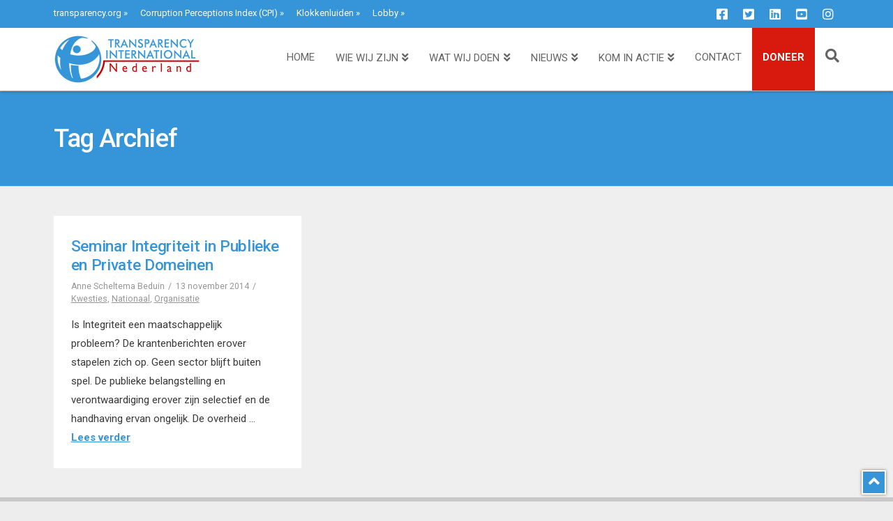

--- FILE ---
content_type: text/html; charset=UTF-8
request_url: https://formulieren.transparency.nl/aanmelden-voor-de-nieuwsbrief
body_size: 2664
content:
<!DOCTYPE html>
<html class='no-js' lang='nl'>
<head>

<script type='text/javascript' src='/ui/uibase/script/setcookie.js?r=2b0fb64fe3071088dc4630093935479cfe20b7f0'></script>
<script type='text/javascript' src='/l/cookie_control/filter/default/6b86b273ff34fce19d6b804eff5a3f5747ada4eaa22f1d49c01e52ddb7875b4b'></script>
<meta itemprop="pb:time" content="1487753880">
 <meta name='generator' content='Procurios' />
    <meta charset='UTF-8' />
<meta content='IE=edge' http-equiv='X-UA-Compatible' />
<meta content='width=device-width, initial-scale=1' name='viewport' />
<meta content='only light' name='color-scheme'>
<meta content='' name='author' />


<title>Aanmelden voor de nieuwsbrief - Transparency International</title>

<link href='/l/library/download/urn:uuid:abb5c611-995f-4f2f-a32b-73b0b8ccfba0/favicon-144px-touch-100x100.png' rel='shortcut icon' />

<link rel='stylesheet' type='text/css' media='print' href='/cache/1d2hrcjzon4rn.ced634627e5f.css' />
<link rel='stylesheet' type='text/css' media='screen' href='/cache/2o8r86aznny80.ced634627e5f.css' />

<link rel='stylesheet' type='text/css' media='screen' href='/ui/uibase/style/pbutil.css?rev=936ee22c6760c7601820a01aadeb5a63a9c84a35' />
<script type='text/javascript' src='/ui/uibase/droplets/iframe-resizer/child.js?rev=8075597b7937271dad9679269aec91bcab7a61fc'></script>
<script type='text/javascript' src='/ui/uibase/script/pblib/pblib.js?rev=397cb9ef2e7dec4e026c879b0066f2807e007912'></script>

<style type='text/css'>
#email_hp { display: none !important;  } 
</style>
<script type='text/javascript'>var digitalData = {"page":{"attributes":{"PBSiteID":"809"},"pageInfo":{"pageID":"911","pageName":"Aanmelden voor de nieuwsbrief","language":"nl_NL","referringURL":"https:\/\/www.transparency.nl\/nieuws\/tag\/privaat\/","breadCrumbs":["Home","Aanmelden voor de nieuwsbrief","Aanmelden voor de nieuwsbrief"]}},"component":[{"componentInfo":{"componentID":"411","componentName":"Nieuwsbrief inschrijving"},"attributes":{"componentType":"RegistrationBySet","componentModule":"Relation","contentId":"2","contentTitle":"[Mailings] Inschrijven nieuwsbrief (Persoon)"}}],"cookiePolicy":{"acceptancePolicy":"optIn","cookieTypeCategory":{"tracking":"tracking","statistics":"tracking","external":"external","functional":"essential"},"allowedCookieTypes":{"functional":true,"preferences":true,"statistics":true,"tracking":true,"external":true}},"pageInstanceID":"production"}</script><script src="/ui/uibase/vendor/procurios/amdLoader/dist/amdLoader.js?rev=b1a6a7ceda19f51c6a18587a2b15ca17675e5d29" data-main data-rev="ced634627e5f"></script><link rel='stylesheet' media='screen' href='/a/component/Article-6518/3/sapphire/Article.css?rev=8afa04b2faaf5b0a64acf7cb444912a5b3033e9b' type='text/css' />


<style type='text/css'>
html, body {
    background-color: transparent !important;
}
</style>
</head>
<body class='variantEmpty 
shapeStyle--squared
buttonTextColor--light
secondaryButtonTextColor--dark
websiteTextColor--dark
donationButtonTextColor--light
--articleCollapsibleCentered
--formLeft'>

    <!-- ProBaseSpider noIndex -->
    <main id='content' data-dialog-sizeelem='true'>
        <div class='contentWrapper'>
<a class='logoLink' href='/'>
    
    
    <img class='logoImage logoImage--dark' src='/l/library/download/urn:uuid:81763dd6-e987-49f2-85cb-71e667155c67/logo_retina-420px.png?width=500'
         width='250'
         style='aspect-ratio: 3'
         alt='Transparency International logo'>
    
</a>
            <div class='notices g-container'>
                
            </div>
            <!-- /ProBaseSpider -->
            

    





    <article id='art_411' class='Article Article--snippet'><div class='Article__content'>
                                <form onsubmit='if (this.pbBlocked) return false; this.pbBlocked = true;' class='profile-registration registration Form notabs'  accept-charset='UTF-8' enctype='multipart/form-data' method='post' id='obj_0' action='/aanmelden-voor-de-nieuwsbrief'><div>
                    <input id='obj_0_isSubmitted' type='hidden' name='formdata[isSubmitted_obj_0]' value='1' /><button style="overflow: hidden !important; height: 0 !important; width: 0 !important; margin: 0 !important; border: 0 !important; padding: 0 !important; display: block !important;" hidden type="submit" aria-hidden="true" tabindex="-1" onclick="document.getElementById(this.form.id + '_isSubmitted').value=&quot;defaultsubmitplaceholder&quot;"></button><input type='hidden' name='csrf_token_obj_0' value='Ac0o5oiiKIeFRPPx5kSMpk6sjjnWIWjduofNOM59SEx2bd9sCm_~G0JR2tZEyLdBJY6_UB2Y3cYAoQdKElEprWo6gsUHwOOXeWmc3WVRQGqbTk~A5FyaqRbM3ILFnbnd7vC_Tppkz~ETZrFIlyP6NjxD~tHIV7zjnKuV_lRd2JIgRcGvsus90NutbdoQkocV1~wb8HS~SYd5ONQhJfN6__6XZmecV2Vfy74hGDoWo_6_RJqy~TtMba9SofHVvi8vc~k0NdRQHUW2SBrdbll0sEwC5io~L808kw--' /><input type='hidden' id='return_uri' name='return_uri' value='/' /><input type='text' id='email_hp' name='formdata[email_hp]' value='' tabindex='-1' aria-label='Contact e-mailadres' autocomplete='off' aria-hidden='true' /></div><div class='formrow' id='element_189'>

<div class='field first req'>
	<label for='class_1_relation_firstname' class='field'>Voornaam<span class='req' aria-label='(verplicht veld)' role='img'>*</span></label>

<div class="fieldinput"><input type='text' name='formdata[class_1_relation_firstname]' value='' id='class_1_relation_firstname' class='proFormText w-medium' maxlength='50' aria-required="true" /></div><div class='field_sep'></div></div><div class='field last'>
	<label for='class_1_relation_insertion' class='field last'>Tussenvoegsel</label>

<div class="fieldinput"><input type='text' name='formdata[class_1_relation_insertion]' value='' id='class_1_relation_insertion' class='proFormText w-xsmall' maxlength='20' /></div><div class='field_sep'></div></div><div class='field_sep'></div></div><div class='field req'>
	<label for='class_1_relation_name' class='field'>Achternaam<span class='req' aria-label='(verplicht veld)' role='img'>*</span></label>

<div class="fieldinput"><input type='text' name='formdata[class_1_relation_name]' value='' id='class_1_relation_name' class='proFormText w-medium' maxlength='100' aria-required="true" /></div><div class='field_sep'></div></div><div class='field req'>
	<label for='class_1_email_addresses' class='field'>E-mailadres<span class='req' aria-label='(verplicht veld)' role='img'>*</span></label>

<div class="fieldinput"><input type='email' name='formdata[class_1_email_addresses]' value='' id='class_1_email_addresses' class='proFormText w-medium' maxlength='150' autocomplete='email' aria-required="true" /></div><div class='field_sep'></div></div><div class='submit field last'><div class="fieldinput"><button type='submit' onclick="document.getElementById(this.form.id + '_isSubmitted').value=this.id;" name='formdata[submit]' value='obj_1' id='obj_1'  class='submit pri'  ><span class='inner-button'>Aanmelden</span></button></div><div class='field_sep'></div></div></form>
            </div></article>

        </div>
    </main>
    <!-- ProBaseSpider noIndex -->
    
    
    <script src='/cache/1_x3y67apveyek.ced634627e5f.js'></script>
    <!-- /ProBaseSpider -->

</body>
</html>


--- FILE ---
content_type: text/css
request_url: https://formulieren.transparency.nl/cache/2o8r86aznny80.ced634627e5f.css
body_size: 13578
content:
 *{box-sizing:border-box;}html{line-height:1.15;-webkit-text-size-adjust:100%;}body{margin:0;}main{display:block;}h1{font-size:2em;margin:.67em 0;}hr{box-sizing:content-box;height:0;overflow:visible;}pre{font-family:monospace,monospace;font-size:1em;}a{background-color:transparent;}abbr[title]{border-bottom:none;text-decoration:underline;text-decoration:underline dotted;}b,strong{font-weight:bolder;}code,kbd,samp{font-family:monospace,monospace;font-size:1em;}small{font-size:80%;}sub,sup{font-size:75%;line-height:0;position:relative;vertical-align:baseline;}sub{bottom:-.25em;}sup{top:-.5em;}img{border-style:none;}button,input,optgroup,select,textarea{font-family:inherit;font-size:100%;line-height:1.15;margin:0;}button,input{overflow:visible;}button,select{text-transform:none;}button,[type="button"],[type="reset"],[type="submit"]{-webkit-appearance:button;}button::-moz-focus-inner,[type="button"]::-moz-focus-inner,[type="reset"]::-moz-focus-inner,[type="submit"]::-moz-focus-inner{border-style:none;padding:0;}button:-moz-focusring,[type="button"]:-moz-focusring,[type="reset"]:-moz-focusring,[type="submit"]:-moz-focusring{outline:1px dotted ButtonText;}fieldset{padding:.35em .75em .625em;}legend{box-sizing:border-box;color:inherit;display:table;max-width:100%;padding:0;white-space:normal;}progress{vertical-align:baseline;}textarea{overflow:auto;}[type="checkbox"],[type="radio"]{box-sizing:border-box;padding:0;}[type="number"]::-webkit-inner-spin-button,[type="number"]::-webkit-outer-spin-button{height:auto;}[type="search"]{-webkit-appearance:textfield;}input[type="search"]::-webkit-search-cancel-button,input[type="search"]::-webkit-search-decoration{-webkit-appearance:none;}::-webkit-file-upload-button{-webkit-appearance:button;font:inherit;}details{display:block;}summary{display:list-item;}template{display:none;}[hidden]{display:none;}  .u-visuallyHidden{position:absolute;width:1px;height:1px;margin:-1px;padding:0;border:0;clip:rect(0,0,0,0);overflow:hidden;}.u-intro{font-size:var(--introSize);}.u-preTitle{margin-bottom:0;font-size:var(--preTitleSize);text-transform:uppercase;letter-spacing:0.0325rem;opacity:.8;}.u-title{margin:0;font-size:var(--h3Size);}.u-coverLink{position:absolute;top:0;right:0;bottom:0;left:0;width:100%;height:100%;z-index:100;text-indent:-999rem;}.u-coverLinkBefore::before{position:absolute;top:0;right:0;bottom:0;left:0;z-index:1;pointer-events:auto;content:'';background-color:transparent;}.u-buttonWrapper{display:flex;flex-wrap:wrap;align-items:center;gap:1rem;}.--isCenterAligned > .u-buttonWrapper,.--isCenterAligned.u-buttonWrapper{justify-content:center;}.u-centerText{text-align:center;}:root{--primaryColor100:color-mix(in srgb,var(--primaryColor500),var(--baseLight100) 95%);--primaryColor150:color-mix(in srgb,var(--primaryColor500),var(--baseLight100) 90%);--primaryColor200:color-mix(in srgb,var(--primaryColor500),var(--baseLight100) 80%);--primaryColor500:#3695d8;--primaryColor700:color-mix(in srgb,var(--primaryColor500),var(--baseDark900) 20%);--primaryColor800:color-mix(in srgb,var(--primaryColor500),var(--baseDark900) 40%);--primaryColor900:color-mix(in srgb,var(--primaryColor500),var(--baseDark900) 60%);--secondaryColor100:color-mix(in srgb,var(--secondaryColor500),var(--baseLight100) 95%);--secondaryColor200:color-mix(in srgb,var(--secondaryColor500),var(--baseLight100) 80%);--secondaryColor300:color-mix(in srgb,var(--secondaryColor500),var(--baseLight100) 70%);--secondaryColor500:#d7190e;--secondaryColor800:color-mix(in srgb,var(--secondaryColor500),var(--baseDark900) 40%);--secondaryColor900:color-mix(in srgb,var(--secondaryColor500),var(--baseDark900) 60%);--baseLight100:#fff;--baseLight200:#f2f2f2;--baseLight300:#eee;--baseLight350:#ddd;--baseLight400:#ccc;--baseDark100:#999;--baseDark200:#666;--baseDark300:#333;--baseDark900:#000;--primaryButtonBackgroundColor:inherit;--primaryButtonBackgroundColor800:color-mix(in srgb,var(--primaryButtonBackgroundColor),var(--baseDark900) 20%);--secondaryButtonBackgroundColor:inherit;--secondaryButtonBackgroundColor800:color-mix(in srgb,var(--secondaryButtonBackgroundColor),var(--baseDark900) 20%);--donationButtonBackgroundColor:inherit;--donationButtonBackgroundColor800:color-mix(in srgb,var(--donationButtonBackgroundColor),var(--baseDark900) 20%);--headerTopBarBackgroundColor:var(--primaryColor500);--headerBottomBarBackgroundColor:var(--websiteBackgroundColor);--footerTopBackgroundColor:var(--primaryColor500);--footerBottomBackgroundColor:var(--primaryColor500);--websiteBackgroundColor:#ffffff;--websiteTextColor:var(--baseDark900);--mainNavigationAlignment:flex-start;--noticeSuccess:#ddffdd;--noticeWarning:#ffffcc;--noticeFail:#ffdddd;--noticeFail500:#e00000;--noticeInfo:#ddffff;--maxContentWidth:1140px;--maxHeaderWidth:var(--maxBreakoutWidth);--maxBreakoutWidth:min(100%,calc(var(--maxContentWidth) + (var(--pageGutter) * 2)));--maxTextWidth:780px;--articlePadding:clamp(2rem,7vh,calc(var(--h2Size) * 2));--headerPadding:1.5rem;--marginExtraSmall:.5rem;--marginSmall:1rem;--marginSmallMedium:1.5rem;--marginMedium:2rem;--marginLarge:4rem;--marginExtraLarge:8rem;--pageGutter:clamp(calc(var(--rootSize) / 10),4vw,200px);--gridGutter:2rem;--pbui-space:var(--marginMedium);--bodyFont:'Open Sans',Arial,sans-serif;--rootSize:calc(1* 16px);--bodyWeight:400;--headingsFont:'Open Sans',Arial,sans-serif;--headingsWeight:400;--mainMenuFontWeight:400;--metaMenuFontWeight:400;--pbui-titleWeight:var(--headingsWeight);--h1Font:var(--headingsFont),Arial,sans-serif;--h1Weight:400;--quoteFont:var(--headingsFont),Arial,sans-serif;--ratio:1.333;--iconFont:'fa-light';--h1Size:clamp(calc(var(--rootSize) * pow(var(--ratio),2.5)),5.5vw,calc(var(--rootSize) * pow(var(--ratio),4.5)));--h2Size:clamp(calc(var(--rootSize) * pow(var(--ratio),1)),4.5vw,calc(var(--rootSize) * pow(var(--ratio),3)));--h3Size:clamp(calc(var(--rootSize) * pow(var(--ratio),.5)),4vw,calc(var(--rootSize) * pow(var(--ratio),1)));--h4Size:clamp(calc(var(--rootSize) * pow(var(--ratio),.25)),3.5vw,calc(var(--rootSize) * pow(var(--ratio),.5)));--h5Size:clamp(calc(var(--rootSize) * pow(var(--ratio),0)),3vw,calc(var(--rootSize) * pow(var(--ratio),0)));--h6Size:clamp(calc(var(--rootSize) * pow(var(--ratio),0)),2vw,calc(var(--rootSize) * pow(var(--ratio),0)));--introSize:calc(var(--rootSize) * pow(var(--ratio),0.5));--labelSize:.75rem;--preTitleSize:.875rem;--borderRadiusSmall:.5rem;--borderRadiusMedium:1rem;--borderRadiusLarge:1.5rem;--pbui-radius:var(--borderRadiusSmall);--boxShadowSmall:0 4px 16px rgba(0,0,0,.05);--pbui-shadow:var(--boxShadowSmall);--boxShadowSmallWithBorder:0 4px 16px rgba(0,0,0,.05),0 0 0 1px var(--baseLight200);--boxShadow:0 16px 48px rgba(0,0,0,.1);--boxShadowWithBorder:0 16px 48px rgba(0,0,0,.1),0 0 0 1px var(--baseLight200);--boxShadowHover:0 16px 32px rgba(0,0,0,.15);--boxShadowLarge:0 60px 120px rgba(0,0,0,.1);--boxShadowLargeHover:0 60px 100px rgba(0,0,0,.15);--headerHeight:75px;--timingFlash:1s cubic-bezier(0,1,.5,1);--imageScale:1.05;--menuIcon:url(/ui/sapphire/img/menu3.svg);--searchIcon:url(/ui/sapphire/img/search.svg);--closeIcon:url(/ui/sapphire/img/close.svg);}html:has(.websiteTextColor--light),.--light{--websiteTextColor:var(--baseLight100);--linkColor:var(--baseLight100);}html:has(.websiteTextColor--dark),.--dark{--websiteTextColor:var(--baseDark900);--linkColor:var(--primaryColor800);}.shapeStyle--rounded{--pbui-radius:1rem;--borderRadiusSmall:1rem;--borderRadiusMedium:2rem;--borderRadiusLarge:4rem;}.shapeStyle--squared{--borderRadiusSmall:0;--borderRadiusMedium:0;--borderRadiusLarge:0;--pbui-radius:0;}@supports (not (background-color:color-mix(in srgb,red 50%,blue 50%))){:root{--primaryColor100:#f2f2f2;--primaryColor150:#eee;--primaryColor200:#ddd;--primaryColor500:#3695d8;--primaryColor800:#999;--primaryColor900:#333;--secondaryColor100:#e6e0ff;--secondaryColor200:#c2b6ff;--secondaryColor300:#a48eff;--secondaryColor500:#d7190e;--secondaryColor800:#291291;--secondaryColor900:#100736;--primaryButtonBackgroundColor:inherit;--primaryButtonBackgroundColor800:var(--primaryColor800);--secondaryButtonBackgroundColor:inherit;--secondaryButtonBackgroundColor800:var(--secondaryColor800);}}  @font-face{font-family:'Open Sans';font-style:normal;font-weight:300;font-display:swap;src:local('Open Sans'),local('Open sans'),url('/ui/sapphire/style/../font/open-sans/open-sans-latin-300-normal.woff2') format('woff2'),url('/ui/sapphire/style/../font/open-sans/open-sans-latin-300-normal.woff') format('woff');}@font-face{font-family:'Open Sans';font-style:normal;font-weight:400;font-display:swap;src:local('Open Sans'),local('Open sans'),url('/ui/sapphire/style/../font/open-sans/open-sans-latin-400-normal.woff2') format('woff2'),url('/ui/sapphire/style/../font/open-sans/open-sans-latin-400-normal.woff') format('woff');}@font-face{font-family:'Open Sans';font-style:normal;font-weight:600;font-display:swap;src:local('Open Sans'),local('Open sans'),url('/ui/sapphire/style/../font/open-sans/open-sans-latin-600-normal.woff2') format('woff2'),url('/ui/sapphire/style/../font/open-sans/open-sans-latin-600-normal.woff') format('woff');}@font-face{font-family:'Open Sans';font-style:normal;font-weight:800;font-display:swap;src:local('Open Sans'),local('Open sans'),url('/ui/sapphire/style/../font/open-sans/open-sans-latin-800-normal.woff2') format('woff2'),url('/ui/sapphire/style/../font/open-sans/open-sans-latin-800-normal.woff') format('woff');}@font-face{font-family:'Montserrat';font-style:normal;font-weight:200;font-display:swap;src:local('Montserrat'),local('montserrat'),url('/ui/sapphire/style/../font/montserrat/montserrat-latin-200-normal.woff2') format('woff2'),url('/ui/sapphire/style/../font/montserrat/montserrat-latin-200-normal.woff') format('woff');}@font-face{font-family:'Montserrat';font-style:normal;font-weight:400;font-display:swap;src:local('Montserrat'),local('montserrat'),url('/ui/sapphire/style/../font/montserrat/montserrat-latin-400-normal.woff2') format('woff2'),url('/ui/sapphire/style/../font/montserrat/montserrat-latin-400-normal.woff') format('woff');}@font-face{font-family:'Montserrat';font-style:normal;font-weight:600;font-display:swap;src:local('Montserrat'),local('montserrat'),url('/ui/sapphire/style/../font/montserrat/montserrat-latin-600-normal.woff2') format('woff2'),url('/ui/sapphire/style/../font/montserrat/montserrat-latin-600-normal.woff') format('woff');}@font-face{font-family:'Montserrat';font-style:normal;font-weight:800;font-display:swap;src:local('Montserrat'),local('montserrat'),url('/ui/sapphire/style/../font/montserrat/montserrat-latin-800-normal.woff2') format('woff2'),url('/ui/sapphire/style/../font/montserrat/montserrat-latin-800-normal.woff') format('woff');}@font-face{font-family:'Oswald';font-style:normal;font-weight:200;font-display:swap;src:local('Oswald'),local('oswald'),url('/ui/sapphire/style/../font/oswald/oswald-latin-200-normal.woff2') format('woff2'),url('/ui/sapphire/style/../font/oswald/oswald-latin-200-normal.woff') format('woff');}@font-face{font-family:'Oswald';font-style:normal;font-weight:400;font-display:swap;src:local('Oswald'),local('oswald'),url('/ui/sapphire/style/../font/oswald/oswald-latin-400-normal.woff2') format('woff2'),url('/ui/sapphire/style/../font/oswald/oswald-latin-400-normal.woff') format('woff');}@font-face{font-family:'Oswald';font-style:normal;font-weight:600;font-display:swap;src:local('Oswald'),local('oswald'),url('/ui/sapphire/style/../font/oswald/oswald-latin-600-normal.woff2') format('woff2'),url('/ui/sapphire/style/../font/oswald/oswald-latin-600-normal.woff') format('woff');}@font-face{font-family:'Oswald';font-style:normal;font-weight:700;font-display:swap;src:local('Oswald'),local('oswald'),url('/ui/sapphire/style/../font/oswald/oswald-latin-700-normal.woff2') format('woff2'),url('/ui/sapphire/style/../font/oswald/oswald-latin-700-normal.woff') format('woff');}@font-face{font-family:'Roboto Slab';font-style:normal;font-weight:200;font-display:swap;src:local('Roboto Slab'),local('roboto slab'),url('/ui/sapphire/style/../font/roboto/roboto-slab-latin-200-normal.woff2') format('woff2'),url('/ui/sapphire/style/../font/roboto/roboto-slab-latin-200-normal.woff') format('woff');}@font-face{font-family:'Roboto Slab';font-style:normal;font-weight:400;font-display:swap;src:local('Roboto Slab'),local('roboto slab'),url('/ui/sapphire/style/../font/roboto/roboto-slab-latin-400-normal.woff2') format('woff2'),url('/ui/sapphire/style/../font/roboto/roboto-slab-latin-400-normal.woff') format('woff');}@font-face{font-family:'Roboto Slab';font-style:normal;font-weight:600;font-display:swap;src:local('Roboto Slab'),local('roboto slab'),url('/ui/sapphire/style/../font/roboto/roboto-slab-latin-600-normal.woff2') format('woff2'),url('/ui/sapphire/style/../font/roboto/roboto-slab-latin-600-normal.woff') format('woff');}@font-face{font-family:'Roboto Slab';font-style:normal;font-weight:800;font-display:swap;src:local('Roboto Slab'),local('roboto slab'),url('/ui/sapphire/style/../font/roboto/roboto-slab-latin-800-normal.woff2') format('woff2'),url('/ui/sapphire/style/../font/roboto/roboto-slab-latin-800-normal.woff') format('woff');}@font-face{font-family:'Inter';font-style:normal;font-weight:200;font-display:swap;src:local('Inter'),local('inter'),url('/ui/sapphire/style/../font/inter/inter-latin-200-normal.woff2') format('woff2'),url('/ui/sapphire/style/../font/inter/inter-latin-200-normal.woff') format('woff');}@font-face{font-family:'Inter';font-style:normal;font-weight:400;font-display:swap;src:local('Inter'),local('inter'),url('/ui/sapphire/style/../font/inter/inter-latin-400-normal.woff2') format('woff2'),url('/ui/sapphire/style/../font/inter/inter-latin-400-normal.woff') format('woff');}@font-face{font-family:'Inter';font-style:normal;font-weight:600;font-display:swap;src:local('Inter'),local('inter'),url('/ui/sapphire/style/../font/inter/inter-latin-600-normal.woff2') format('woff2'),url('/ui/sapphire/style/../font/inter/inter-latin-600-normal.woff') format('woff');}@font-face{font-family:'Inter';font-style:normal;font-weight:800;font-display:swap;src:local('Inter'),local('inter'),url('/ui/sapphire/style/../font/inter/inter-latin-800-normal.woff2') format('woff2'),url('/ui/sapphire/style/../font/inter/inter-latin-800-normal.woff') format('woff');}@font-face{font-family:'Source Serif 4';font-style:normal;font-weight:200;font-display:swap;src:local('Source Serif 4'),local('source serif 4'),url('/ui/sapphire/style/../font/source-serif-4/source-serif-4-latin-200-normal.woff2') format('woff2'),url('/ui/sapphire/style/../font/source-serif-4/source-serif-4-latin-200-normal.woff') format('woff');}@font-face{font-family:'Source Serif 4';font-style:normal;font-weight:400;font-display:swap;src:local('Source Serif 4'),local('source serif 4'),url('/ui/sapphire/style/../font/source-serif-4/source-serif-4-latin-400-normal.woff2') format('woff2'),url('/ui/sapphire/style/../font/source-serif-4/source-serif-4-latin-400-normal.woff') format('woff');}@font-face{font-family:'Source Serif 4';font-style:normal;font-weight:600;font-display:swap;src:local('Source Serif 4'),local('source serif 4'),url('/ui/sapphire/style/../font/source-serif-4/source-serif-4-latin-600-normal.woff2') format('woff2'),url('/ui/sapphire/style/../font/source-serif-4/source-serif-4-latin-600-normal.woff') format('woff');}@font-face{font-family:'Source Serif 4';font-style:normal;font-weight:800;font-display:swap;src:local('Source Serif 4'),local('source serif 4'),url('/ui/sapphire/style/../font/source-serif-4/source-serif-4-latin-800-normal.woff2') format('woff2'),url('/ui/sapphire/style/../font/source-serif-4/source-serif-4-latin-800-normal.woff') format('woff');}@font-face{font-family:'Playfair Display';font-style:normal;font-weight:400;font-display:swap;src:local('Playfair Display'),local('playfair display'),url('/ui/sapphire/style/../font/playfair-display/playfair-display-latin-400-normal.woff2') format('woff2'),url('/ui/sapphire/style/../font/playfair-display/playfair-display-latin-400-normal.woff') format('woff');}@font-face{font-family:'Playfair Display';font-style:normal;font-weight:600;font-display:swap;src:local('Playfair Display'),local('playfair display'),url('/ui/sapphire/style/../font/playfair-display/playfair-display-latin-600-normal.woff2') format('woff2'),url('/ui/sapphire/style/../font/playfair-display/playfair-display-latin-600-normal.woff') format('woff');}@font-face{font-family:'Playfair Display';font-style:normal;font-weight:800;font-display:swap;src:local('Playfair Display'),local('playfair display'),url('/ui/sapphire/style/../font/playfair-display/playfair-display-latin-800-normal.woff2') format('woff2'),url('/ui/sapphire/style/../font/playfair-display/playfair-display-latin-800-normal.woff') format('woff');}html{font-size:var(--rootSize);-webkit-text-size-adjust:100%;-ms-text-size-adjust:100%;}body{font-family:var(--bodyFont);font-display:swap;font-size:1rem;font-weight:var(--bodyWeight);line-height:1.5;-webkit-font-smoothing:antialiased;-moz-osx-font-smoothing:grayscale;font-smooth:always;}body,body .--light,body .--dark{color:var(--websiteTextColor);}*{text-decoration-thickness:from-font !important;text-underline-offset:.2em;}h1,h2,h3,h4,h5,h6{font-family:var(--headingsFont);font-weight:var(--headingsWeight);margin-top:0;margin-bottom:1.2rem;line-height:1.2;hyphens:auto;-ms-hyphenate-limit-lines:2;-webkit-hyphenate-limit-lines:2;hyphenate-limit-lines:2;hyphenate-limit-last:always;hyphenate-limit-chars:8 4 3;}h1{font-size:var(--h1Size);font-family:var(--h1Font);font-weight:var(--h1Weight);}h2{font-size:var(--h2Size);}h3{font-size:var(--h3Size);}h4{font-size:var(--h4Size);}h5{font-size:var(--h5Size);}h6{font-size:var(--h6Size);}p{margin-top:0;}p:last-child{margin-bottom:0;}:is(.Article--static,.Article--snippet) :is(h1,h2,h3,h4,h5,h6):has(+ p),:is(.Article--static,.Article--snippet) p:has(+ ul,+ ol){margin-bottom:.25em;}:is(.Article--static,.Article--snippet) :is(p,ul,ol) + :is(h1,h2,h3,h4,h5,h6){margin-top:var(--marginMedium);}.Article--static :is(h1,h2,h3,h4,h5,h6,p:not(:has(iframe)),ul,ol,dl){max-width:var(--maxTextWidth);}.Article--static blockquote{max-width:calc(var(--maxTextWidth) - var(--marginSmallMedium));}@media (max-width:350px){h1,h2,h3,h4,h5,h6,p{overflow-wrap:break-word;}}@media (min-width:1024px){h1,h2{white-space:unset;hyphens:unset;text-wrap:balance;}}a{color:var(--linkColor);text-decoration:underline;}a:hover{text-decoration:none;}blockquote{margin:var(--marginMedium) var(--marginSmallMedium);padding-left:var(--marginSmallMedium);border-left:1px solid var(--primaryColor500);font-style:italic;}blockquote p:first-of-type{--quoteSize:var(--h3Size);font-family:var(--quoteFont);font-size:var(--quoteSize);font-style:normal;&::before,&::after{font-size:var(--quoteSize);line-height:1;content:"“";}&::after{content:"”";}}a:not([href]):target{scroll-margin-top:calc(var(--headerHeight) + 1rem);}.Article ul[class]:not(.last):not(.form-bc):not(.secondaryImages):not(.CheckboxListOnlyActive),.Article ol[class]:not(.last){margin:0;padding:0;list-style:none;}:is(.Article--static,.Article--snippet) :is(ul:not(.secondaryImages),ol){margin-top:0;}.aside *{hyphens:auto;hyphenate-limit-chars:6 3 3;hyphenate-limit-lines:2;hyphenate-limit-last:always;}  .g-container,.Article--static,.Article--snippet:not(.header__tools .Article--snippet,.footer .Article--snippet){width:100%;padding-inline:var(--pageGutter);}.g-container__inner,.Article__content{width:100%;max-width:var(--maxContentWidth);margin-inline:auto;}.g-container.--breakout .g-container__inner{max-width:var(--maxBreakoutWidth);}.g-container.--fullwidth .g-container__inner{max-width:none;}.g-gridContainer{container-type:inline-size;}.g-gridContainer__inner{display:grid;gap:var(--gridGutter);}@container (min-width:calc(256px * 2 + 2rem)){.g-gridContainer__inner{grid-template-columns:repeat(auto-fit,minmax(min(100%,256px),1fr));}.g-gridContainer__inner.--2col{grid-template-columns:repeat(2,minmax(min(100%,256px),1fr));}}@container (min-width:calc(256px * 2 + 2rem)){.g-gridContainer__inner.--3col{grid-template-columns:repeat(2,minmax(min(100%,256px),1fr));}}@container (min-width:calc((256px * 3) + (2rem * 2))){.g-gridContainer__inner.--3col{grid-template-columns:repeat(3,minmax(min(100%,256px),1fr));}}@container (min-width:calc((256px * 2) + (2rem * 2))){.g-gridContainer__inner.--4col{grid-template-columns:repeat(2,minmax(min(100%,256px),1fr));}}@container (min-width:calc(256px * 4 + 3 * 2rem)){.g-gridContainer__inner.--4col{grid-template-columns:repeat(4,minmax(min(100%,256px),1fr));}}.variantSidebar .main__content .content .g-gridContainer__inner{grid-template-columns:repeat(auto-fit,minmax(min(100%,300px),1fr));}.variantSidebar .main__content .content .g-gridContainer__inner:is(.postList,.meeting__list){grid-template-columns:repeat(auto-fill,minmax(min(100%,300px),1fr));}.buttonTextColor--light{--_buttonTextColor:var(--primaryColor100);--_buttonTextColorHover:var(--primaryColor100);--_buttonIconColor:invert(1) brightness(100);--_buttonIconColorHover:invert(1) brightness(100);}.buttonTextColor--dark{--_buttonTextColor:var(--primaryColor900);--_buttonTextColorHover:var(--baseLight100);--_buttonIconColor:none;--_buttonIconColorHover:invert(1) brightness(100);}.secondaryButtonTextColor--light{--_secondaryButtonTextColor:var(--primaryColor100);--_secondaryButtonTextColorHover:var(--primaryColor100);--_secondaryButtonIconColor:invert(1) brightness(100);--_secondaryButtonIconColorHover:invert(1) brightness(100);}.secondaryButtonTextColor--dark{--_secondaryButtonTextColor:var(--baseDark900);--_secondaryButtonTextColorHover:var(--baseDark900);--_secondaryButtonIconColor:none;--_secondaryButtonIconColorHover:none;}.websiteTextColor--light,.--light{--_ghostButtonTextColor:var(--websiteTextColor);--_ghostButtonTextColorHover:var(--websiteTextColor);--_ghostButtonIconColor:invert(1) brightness(100);--_ghostButtonIconColorHover:invert(1) brightness(100);}.websiteTextColor--dark,.--dark{--_ghostButtonTextColor:var(--websiteTextColor);--_ghostButtonTextColorHover:var(--websiteTextColor);--_ghostButtonIconColor:none;--_ghostButtonIconColorHover:invert(1) brightness(100);}button:has(+ button),p button:has(+ button),p .ctaButton:has(+ .ctaButton){margin-block-end:var(--marginExtraSmall);margin-inline-end:var(--marginExtraSmall);}button,a.button,a.submit.pri,a[class*='ctaButton'],[class*='ctaButton'] > a,.header .nav [class*='ctaButton'] > a,#scms-cc-cookie-bar .cb-button{--_buttonBackgroundColor:var(--primaryButtonBackgroundColor,var(--primaryColor500));--_buttonBackgroundColorHover:var(--primaryButtonBackgroundColor800,var(--primaryColor800));--_buttonBorderColor:var(--primaryButtonBackgroundColor,var(--primaryColor500));--_buttonBorderColorHover:var(--primaryButtonBackgroundColor800,var(--primaryColor800));--_buttonBorderRadius:var(--borderRadiusSmall);display:inline-flex;padding:var(--marginExtraSmall) var(--marginSmall);color:var(--_buttonTextColor);border:1px solid var(--_buttonBorderColor);border-radius:var(--_buttonBorderRadius);font-family:var(--bodyFont);text-align:center;text-decoration:none;line-height:1.5;background-color:var(--_buttonBackgroundColor);transition:all .2s ease-out;cursor:pointer;}.header .nav [class*='ctaButton'] > a{padding:var(--marginExtraSmall) var(--marginSmall);}button:hover,a.button:hover,a.submit.pri:hover,a[class*='ctaButton']:hover,[class*='ctaButton'] > a:hover,.header .nav [class*='ctaButton'] > a:hover,#scms-cc-cookie-bar .cb-button:hover{border-color:var(--_buttonBorderColorHover);color:var(--_buttonTextColorHover);background-color:var(--_buttonBackgroundColorHover);text-decoration:none;transform:translateY(-1px);}[class*='ctaButton'] > a img{filter:var(--_buttonIconColor);}[class*='ctaButton']:hover > a img,[class*='ctaButton'] > a:hover img{filter:var(--_buttonIconColorHover);}button.sec,button.previous,a.submit.sec,a[class*='ctaButton'].--secondary,[class*='ctaButton'].--secondary > a,.header .nav [class*='ctaButton'].--secondary > a{--_buttonBackgroundColor:var(--secondaryButtonBackgroundColor,var(--secondaryColor100));--_buttonBackgroundColorHover:var(--secondaryButtonBackgroundColor800,var(--secondaryColor100));--_buttonBorderColor:var(--secondaryButtonBackgroundColor,var(--secondaryColor100));--_buttonBorderColorHover:var(--secondaryButtonBackgroundColor800,var(--secondaryColor200));--_buttonIconColor:var(--_secondaryButtonIconColor,none);--_buttonIconColorHover:var(--_secondaryButtonIconColorHover,none);color:var(--_secondaryButtonTextColor);}button.sec:hover,a.submit.sec:hover,a[class*='ctaButton'].--secondary:hover,[class*='ctaButton'].--secondary > a:hover,.header .nav [class*='ctaButton'].--secondary > a:hover{color:var(--_secondaryButtonTextColorHover) !important;}.ctaButton.--ghost,.ctaButton.--ghost:hover,[class*='ctaButton'].--ghost > a,.header .nav [class*='ctaButton'].--ghost > a{--_buttonTextColor:var(--_ghostButtonTextColor);--_buttonTextColorHover:var(--baseLight100);--_buttonBackgroundColor:transparent;--_buttonBackgroundColorHover:var(--primaryButtonBackgroundColor800,var(--primaryColor800));--_buttonBorderColor:var(--primaryButtonBackgroundColor,var(--primaryColor500));--_buttonBorderColorHover:var(--primaryButtonBackgroundColor800,var(--primaryColor800));--_buttonIconColor:var(--_ghostButtonIconColor,none);--_buttonIconColorHover:var(--_ghostButtonIconColorHover,none);border-color:currentColor;}.ctaButton.--ghost:hover{border-color:var(--primaryButtonBackgroundColor800,var(--primaryColor800));}[class*='ctaButton'] > a img{filter:var(--_buttonIconColor);}[class*='ctaButton'].--ghost:hover > a img,[class*='ctaButton'].--ghost > a:hover img{filter:var(--_buttonIconColorHover);}.ctaLink{font-weight:600;}.shapeStyle--rounded [class*='ctaButton'],.shapeStyle--rounded [class*='ctaButton'] > a,.shapeStyle--rounded button,.shapeStyle--rounded a.button,.shapeStyle--rounded #scms-cc-cookie-bar .cb-button,.shapeStyle--rounded .header .nav [class*='ctaButton'] > a{--_buttonBorderRadius:var(--borderRadiusLarge);}.shapeStyle--squared [class*='ctaButton'],.shapeStyle--squared [class*='ctaButton'] > a,.shapeStyle--squared button,.shapeStyle--squared a.button,.shapeStyle--squared #scms-cc-cookie-bar .cb-button,.shapeStyle--squared .header .nav [class*='ctaButton'] > a{--_buttonBorderRadius:0;}@font-face{font-family:'fa-light';src:url('/ui/sapphire/style/../font/icons/light/fa-light.eot?79522577');src:url('/ui/sapphire/style/../font/icons/light/fa-light.eot?79522577#iefix') format('embedded-opentype'),url('/ui/sapphire/style/../font/icons/light/fa-light.woff2?79522577') format('woff2'),url('/ui/sapphire/style/../font/icons/light/fa-light.woff?79522577') format('woff'),url('/ui/sapphire/style/../font/icons/light/fa-light.ttf?79522577') format('truetype'),url('/ui/sapphire/style/../font/icons/light/fa-light.svg?79522577#fa-light') format('svg');font-weight:normal;font-style:normal;}[class^='icon-']::before,[class*=' icon-']::before{display:inline-block;width:1em;margin-right:.4em;font-family:'fa-light';font-style:normal;font-weight:normal;speak:never;text-decoration:inherit;text-align:center;font-variant:normal;text-transform:none;line-height:inherit;-webkit-font-smoothing:antialiased;-moz-osx-font-smoothing:grayscale;}.icon-arrow-down:before{content:'\e800';}.icon-arrow-left:before{content:'\e801';}.icon-arrow-right:before{content:'\e802';}.icon-arrow-up:before{content:'\e803';}.icon-download:before{content:'\e804';}.icon-arrow-circle-down:before{content:'\e805';}.icon-arrow-circle-left:before{content:'\e806';}.icon-arrow-circle-right:before{content:'\e807';}.icon-arrow-circle-up:before{content:'\e808';}.icon-menu::before{content:'';background-image:var(--menuIcon);width:1rem;height:1rem;background-size:contain;background-repeat:no-repeat;}.icon-mail:before{content:'\e80a';}.icon-globe:before{content:'\e80b';}.icon-heart-solid:before{content:'\e80c';}.icon-marker:before{content:'\e80d';}.icon-phone:before{content:'\e80e';}.icon-search:before{content:'\e80f';}.icon-shopping-bag:before{content:'\e810';}.icon-shopping-basket:before{content:'\e811';}.icon-shopping-cart:before{content:'\e812';}.icon-close:before{content:'\e813';}.icon-trash:before{content:'\e814';}.icon-user:before{content:'\e815';}.icon-facebook:before{content:'\e816';}.icon-print:before{content:'\e817';}.icon-heart:before{content:'\e819';}.icon-instagram:before{content:'\e81b';}.icon-linkedin:before{content:'\e81c';}.icon-pinterest:before{content:'\e81e';}.icon-twitter:before{content:'\e822';}.icon-whatsapp:before{content:'\e824';}.icon-youtube:before{content:'\e826';}.icon-filter:before{content:'\e85c';}.icon-x-twitter:before{content:'\e860';}.icon-home-alt:before{content:'\e87b';}.icon-clock:before{content:'\e880';}.icon-check:before{content:'\e828';}.icon-plus:before{content:'\e835';}.icon-rss:before{content:'\f09e';}.icon-calendar-alt:before{content:'\e856';}.icon-link:before{content:'\e845';}@keyframes fadeAndMoveIn{0%{opacity:1;translate:0 4rem;}100%{opacity:1;translate:0 0;}}@media (prefers-reduced-motion:no-preference){@supports (animation-timeline:view()){.u-moveIn,.googleMapsContainer{animation-timeline:view();animation-range:0 25vh;animation-name:fadeAndMoveIn;animation-fill-mode:both;animation-duration:1ms;animation-timing-function:ease-in-out;}}}  .Form:has(.donation__options) div.field{margin-bottom:var(--marginSmall);}.Form:has(.donation__options) div.field > label{margin-bottom:var(--marginExtraSmall);}.donation__options [type='radio'],.Form:has(.donation__options) ul[id$="paymentMethod"] input[type='radio']{position:absolute;left:-999em;}.donation__options .proFormListRadio,.Form:has(.donation__options) ul[id$="paymentMethod"]{display:flex;flex-wrap:wrap;gap:var(--marginExtraSmall);}.Article .donation__options ul[class],.Article .donation__options ol[class]{margin-block:.2rem;}.donation__options .proFormListRadio li,.Form:has(.donation__options) ul[id$="paymentMethod"] li{flex:1;}.donation__options .proFormListRadio li label,.Form:has(.donation__options) ul[id$="paymentMethod"] li label{border:1px solid var(--baseLight400);border-radius:var(--borderRadiusSmall);}.donation__options input[type='radio'] + label,.donation__options .other input[type='text'],.Form:has(.donation__options) ul[id$="paymentMethod"] input[type='radio'] + label{position:relative;margin-block-end:var(--marginExtraSmall);padding:var(--marginSmall);cursor:pointer;text-align:center;vertical-align:middle;background-color:transparent;font-size:1rem;line-height:1.15;overflow:clip;}.Form:has(.donation__options) ul[id$="paymentMethod"] input[type='radio'] + label{place-content:center;}.donationButtonTextColor--light{--_donationButtonTextColor:var(--baseLight100);}.donationButtonTextColor--dark{--_donationButtonTextColor:var(--baseDark900);}.donation__options .proFormListRadio [type="radio"]:checked + label,.donation__options .proFormListRadio li label:active,.donation__options .other:has(input:checked) input[type="text"],.Form:has(.donation__options) ul[id$="paymentMethod"] input[type='radio']:checked + label,.Form:has(.donation__options) ul[id$="paymentMethod"] .proFormListRadio li label:active{color:var(--_donationButtonTextColor,var(--baseLight100));background-color:var(--donationButtonBackgroundColor,var(--secondaryColor800));}.donation__options input[type='radio'] + label::before,.donation__options input[type='radio'] + label::after,.Form:has(.donation__options) ul[id$="paymentMethod"] input[type='radio'] + label::before,.Form:has(.donation__options) ul[id$="paymentMethod"] input[type='radio'] + label::after{content:'';position:absolute;inset:0;border:0;border-radius:0;transform:none;opacity:0;width:auto;height:auto;}.donation__options--other input[type='radio'] + label::before,.donation__options--other input[type='radio'] + label::after{background:none;border-radius:unset;outline:none;}.donation__options input[type='radio'] + label:hover::before,.Form:has(.donation__options) ul[id$="paymentMethod"] input[type='radio'] + label:hover::before{opacity:.25;}.donation__options input:checked + label::before{display:none;}.donation__options .proFormListRadio li label:hover::before,.Form:has(.donation__options) ul[id$="paymentMethod"] li label:hover::before{background-color:var(--donationButtonBackgroundColor800,var(--secondaryColor800));}.donation__options li.last + li{flex-shrink:1;flex-grow:0;flex-basis:1%;position:relative;}.donation__options li.last + li label + label{padding:0;border:0;}.donation__options .other input.proFormRadio + label{position:absolute;inset:0;z-index:0;width:auto;margin:-1.4em 0 0;padding:0 !important;text-align:left;font-size:.7rem;color:inherit !important;border-color:transparent !important;background:transparent !important;overflow:visible;}.donation__options .proFormListRadio li .other label:active{background-color:transparent;}.donation__options .other input.proFormRadio + label:hover::before{background-color:transparent;}.donation__options .other input.proFormRadio:checked + label + label input{position:relative;z-index:1;color:var(--primaryColor100);background-color:var(--primaryColor500);}.donation__options.invalid .other input.proFormRadio:checked + label + label input{color:var(--baseDark500);background:var(--invalidFieldColor);}.donation__options .other input[type='text']{max-width:10ch;margin:0;border:1px solid var(--baseLight400);border-radius:var(--borderRadiusSmall);}.donation__options input[type='radio']:focus + label:not(.donation__options--other label),.donation__options--other input[type='radio']:focus + label + label + input{outline:1px solid rgb(0,95,204);}.fieldinput:has(input[inputmode='decimal']){display:flex;align-items:center;gap:.2em}.friendlyBurger-drawer{position:fixed;top:0;right:0;bottom:0;width:22rem;max-width:100%;padding:2.5rem 1.5rem;z-index:1000;overflow-y:scroll;overflow-x:hidden;transform:translateX(100%);transition:transform .3s ease-out;background-color:var(--baseLight100);}.friendlyBurger-drawer > *{visibility:hidden;}.drawer .sub:not(.image){display:flex;justify-content:space-between;align-items:center;}.friendlyBurger--isOpen .friendlyBurger-drawer{transform:translateX(0);box-shadow:var(--boxShadow);& > *{visibility:visible;}}.Form:not(:where(.meetingListFilter,.mmt-search,.public_relation_list_search,.aside .postListFilter,.publicRelationListFilter,.mm-archive-search,#frontendSortingForm)),.profile-registration{width:100%;max-width:80ch;padding:clamp(1.2rem,6vw,var(--marginLarge));border-radius:var(--borderRadiusSmall);color:var(--baseDark900);background-color:var(--baseLight100);box-shadow:var(--boxShadow),0 0 0 1px var(--baseLight200);}.LoginOrAccount .Form{padding:clamp(1.2rem,6vw,var(--marginLarge));}.aside form.Form{padding:var(--marginSmallMedium);}.form-bc,.hideFormSteps .profile-registration .form-bc{display:none;}.showFormSteps .profile-registration .form-bc{display:flex;}.formpanel:not(.mm-archive-search .formpanel){display:flex;flex-wrap:wrap;align-items:center;gap:.5rem;}.formpanelelement{flex:1;min-width:fit-content;}.formpanelelement:has(.lostPasswordLink){flex:1 1 100%;}div.submit{margin-top:var(--marginMedium);}.submit .formpanelelement{flex:0;}div.field{margin-block-end:var(--marginExtraSmall);}.subtitle{font-size:var(--labelSize);opacity:.7;}.fieldinput .icon{margin-left:.3rem;vertical-align:middle;}.field-has-empty-value .fieldinput::after{content:'-';}input[disabled]{border-color:#e6e6e6;color:#999;}.field > label{display:block;font-weight:600;}span.req{color:var(--noticeFail500);}input:not([type='file'],[class*='mce']),select,.proFormText,input[type='text']{margin:.2rem 0;padding:var(--marginExtraSmall) calc(var(--marginExtraSmall) + .125rem);font-size:1rem;line-height:1.15;border:1px solid var(--baseLight400);border-radius:var(--borderRadiusSmall);background:var(--baseLight100);}textarea.proFormText{border-radius:var(--borderRadiusSmall);}select:not(.datePicker select){width:100%;}div.field_sep{display:none;}select{position:relative;appearance:none;background-color:var(--baseLight100);background-image:url(/ui/sapphire/style/../img/chevron-down.svg);background-repeat:no-repeat;background-position:right 10px center;background-size:10px;}.shapeStyle--default select,.shapeStyle--default .proFormText,.shapeStyle--default input[type='text'],.shapeStyle--default input[type='search']{border-radius:var(--borderRadiusSmall);}.formdiv{margin-bottom:1rem;}input[type='text'].proFormDate{padding:.5rem 1.5rem .5rem 1rem;}input[type='text'].proFormDate + .icon{margin-left:-1.5rem;}.proFormRadio,.proFormCheckbox,:where(.singlecheckbox,.FE-TicketSelection__ticket,.pbSearchForm,.webshop-filter,.ds-filter) :where(input[type='radio'],input[type='checkbox']){position:absolute;box-sizing:border-box;clip:rect(0,0,0,0);margin:0;}:where(.proFormRadio,.proFormCheckbox) + label,:where(.singlecheckbox,.FE-TicketSelection__ticket,.pbSearchForm,.webshop-filter,.ds-filter) :where(input[type='radio'],input[type='checkbox']) + label{position:relative;width:100%;padding-inline:1.6rem .5rem;padding-block:.4rem;line-height:1.2;cursor:pointer;}.SlimCheckbox__group input:is(.proFormRadio,.proFormCheckbox) + label{padding-inline:1.6rem .5rem;}.view input[type='checkbox'] + label{cursor:default;}:where(.proFormRadio,.proFormCheckbox) + label::before,:where(.proFormRadio,.proFormCheckbox) + label::after,:where(.singlecheckbox,.FE-TicketSelection__ticket,.pbSearchForm,.webshop-filter,.ds-filter) :where(input[type='radio'],input[type='checkbox']) + label::before,:where(.singlecheckbox,.FE-TicketSelection__ticket,.pbSearchForm,.webshop-filter,.ds-filter) :where(input[type='radio'],input[type='checkbox']) + label::after{content:'';position:absolute;top:1em;left:.6em;transform:translate(-50%,-50%);transform-origin:center;border:1px solid var(--baseDark200);transition:all 0.2s ease-in-out;}.view :where(.proFormRadio,.proFormCheckbox) + label::before,.view :where(.proFormRadio,.proFormCheckbox) + label::after,.view .ds-filter :where(input[type='radio'],input[type='checkbox']) + label::before,.view .ds-filter :where(input[type='radio'],input[type='checkbox']) + label::after,.view.singlecheckbox input[type='checkbox'] + label::before,.view.singlecheckbox input[type='checkbox'] + label::after{border-color:var(--baseLight350);}:where(.proFormRadio:not(.donation__options .proFormRadio),.proFormCheckbox:not(.donation__options .proFormCheckbox)) + label::before,:where(.singlecheckbox,.FE-TicketSelection__ticket,.pbSearchForm,.webshop-filter,.ds-filter) :where(input[type='radio'],input[type='checkbox']) + label::before{width:.8em;height:.8em;}:where(.proFormRadio,.proFormCheckbox) + label::after,:where(.singlecheckbox,.FE-TicketSelection__ticket,.pbSearchForm,.webshop-filter,.ds-filter) :where(input[type='radio'],input[type='checkbox']) + label::after{width:0;height:0;background:var(--primaryColor500);opacity:0;}.proFormRadio + label::before,.proFormRadio + label::after,:where(.FE-TicketSelection__ticket,.pbSearchForm,.webshop-filter,.ds-filter) input[type='radio'] + label::before,:where(.FE-TicketSelection__ticket,.pbSearchForm,.webshop-filter,.ds-filter) input[type='radio'] + label::after{border-radius:50%;}:where(.proFormRadio,.proFormCheckbox):checked + label::after,:where(.singlecheckbox,.FE-TicketSelection__ticket,.pbSearchForm,.webshop-filter,.ds-filter) :where(input[type='radio'],input[type='checkbox']):checked + label::after{width:.6em;height:.6em;opacity:1;border:none;}:where(.proFormRadio,.proFormCheckbox):focus + label::before,:where(.singlecheckbox,.FE-TicketSelection__ticket,.pbSearchForm,.webshop-filter,.ds-filter) :where(input[type='radio'],input[type='checkbox']):focus + label::before{outline:1px solid rgb(0,95,204);}.proFormListRadio{margin:0;padding:0;list-style:none;}.proFormListRadio::after{content:'';display:table;clear:both;}.proFormListRadio li{display:flex;}.proFormListRadio label{display:block;}.proFormListRadio .other label{display:inline-block;}.singlecheckbox .fieldinput label{display:block;}fieldset{margin-block:0 1rem;padding:0;border:none;}fieldset.collapsed{border-top:1px solid var(--baseLight400);}legend,form h4,.registrationActivitySectionHeader{margin-bottom:.5rem;padding-block:0;font-family:inherit;font-size:var(--h6Size);font-weight:700;}#registrant h4{display:none;}fieldset.collapsable legend,fieldset.collapsed legend{position:relative;padding-inline:1.5rem 0;cursor:pointer;}fieldset.collapsable legend::before,fieldset.collapsed legend::before{position:absolute;top:46%;left:0;display:inline-block;width:1.25em;margin-block:-.78em 0;padding-block:0 .15em;content:'\e800';font-family:var(--iconFont),sans-serif;font-size:1rem;font-weight:400;line-height:1.1;color:inherit;text-align:center;border-radius:var(--borderRadius);border:1px solid var(--baseLight400);}fieldset.collapsed legend::before{content:'\e803';}fieldset.collapsed div.field,fieldset.collapsed div.formrow,fieldset.collapsed div.actionpanel,fieldset.collapsed table,fieldset.collapsed fieldset{position:absolute;left:-999em;top:-999em;}.w-xsmall,.w-small,.w-medium,.w-large,.w-xlarge{width:100%;}.h-xsmall{height:4em;}.h-small{height:8em;}.h-medium{height:10em;}.h-large{height:20em;}.h-xlarge{height:40em;}@media (min-width:450px){.w-xsmall{width:max(15%,8ch);}.w-small{width:max(30%,15ch);}.formrow .w-xsmall,.formrow .w-small{width:100%;}}.invalid{width:100%;}.invalid input,.invalid select{border-color:var(--noticeFail500) !important;}.field:not(.submit).invalid .fieldinput{display:flex;flex-direction:column-reverse;}.field:not(.submit).invalid .fieldinput.formpanel{align-items:normal;}.formfielderror,.pbuic-pr-no-match{color:var(--noticeFail500);font-size:var(--labelSize);}.formfielderror strong{font-weight:normal;}.formfielderror:target{margin-top:-4em;padding-top:4em;}.Form:not(.variantEmpty .Form,.AuthenticationStatus .Form),.variantEmpty .Form.profile-registration{container-type:inline-size;}@container (min-width:520px){.formrow{display:flex;gap:0 var(--marginExtraSmall);}.formrow .field{flex:1 1 50%;}.formrow .field:has(label[for*='relation_insertion']){flex-basis:25%;}}.g-recaptcha > div,.g-recaptcha iframe{width:100% !important;max-width:100% !important;}div.fe-iban div.iban span{font-weight:inherit;}.form-column{padding:0;}.field > .fieldinput:has(.proFormMatrixRadio){overflow-x:auto;container-type:inline-size;background-image:linear-gradient(to right,rgba(255,255,255,1),rgba(255,255,255,0)),linear-gradient(to left,rgba(255,255,255,1),rgba(255,255,255,0)),linear-gradient(to right,rgba(0,0,0,.1),rgba(0,0,0,0)),linear-gradient(to left,rgba(0,0,0,.1),rgba(0,0,0,0));background-position:0 0,100% 0,0 0,100% 0;background-repeat:no-repeat;background-color:var(--baseLight100);background-size:4em 100%,4em 100%,1em 100%,1em 100%;background-attachment:local,local,scroll,scroll;.tableWrapper{overflow-x:visible !important;background:none;}.proFormMatrixRadio{table-layout:auto;width:100%;}td{min-width:3em;padding:0;}td:is([style*='text-align:left'],[style*='text-align:right']){min-width:1.75em;}}.--formCentered:not(.variantSidebar:has(.aside > *)){& .Article:has(.Form) .Article__title:has(+ .Form){text-align:center;}& .Form{margin-inline:auto;}}form.has-pages .form-bc{display:flex;flex-wrap:wrap;margin:0 0 2rem 0;padding:var(--marginSmall);border-radius:var(--borderRadiusSmall);background-color:var(--baseLight200);}form.has-pages .form-bc li{margin:0 .5em;font-size:var(--preTitleSize);list-style-type:decimal;list-style-position:inside;&.current-page{font-weight:bold;}& span{padding-left:.2rem;}}  .Article__content:has(.itemlist){padding:clamp(1.2rem,6vw,var(--marginLarge));box-shadow:var(--boxShadow),0 0 0 1px var(--baseLight200);border-radius:var(--borderRadiusSmall);background-color:var(--baseLight100);}.itemlist{width:100%;border-collapse:collapse;color:var(--baseDark300);}.itemlist > caption{display:none;}.itemlist th,.itemlist td{padding:var(--marginSmall);white-space:nowrap;text-align:left;}.itemlist .clickable:hover{cursor:pointer;}.itemlist .sorted,.itemlist .sorted a{font-weight:600;color:var(--baseDark900);}.itemlist thead th{border-bottom:1px solid var(--baseLight300);}.itemlist thead th a,.itemlist thead th span{display:inline-flex;gap:var(--marginExtraSmall);font-size:var(--labelSize);font-weight:600;text-transform:uppercase;text-decoration:none;color:var(--baseDark200);}.itemlist thead th a:hover{color:var(--baseDark900);}.itemlist thead .icon{max-width:var(--labelSize);}.itemlist > tbody td{border-bottom:1px solid var(--baseLight300);}.itemlist > tbody .clickable:hover td{background-color:#dadada30;}.itemlist > tbody td.buttons{text-align:right;}.itemlist > tbody .icon{max-width:var(--rootSize);}.itemlist .pagelist{margin-inline:auto;}.itemlist .pagelist td:not(.pl-select){display:none;}.itemlist .pagelist td:has(a){display:table-cell !important;}.itemlist .pagelist a{font-weight:var(--bodyWeight);text-decoration:none;color:inherit;}.itemlist .pagelist .pl-select{display:flex !important;gap:var(--marginExtraSmall);}.itemlist .pagelist .pl-select > *{padding:var(--marginExtraSmall) var(--marginSmall);border:1px solid var(--baseLight300);border-radius:var(--borderRadiusSmall);color:var(--baseDark300);font-weight:var(--bodyWeight);}.itemlist .pagelist .pl-select a:hover{color:var(--baseDark900);border-color:var(--baseDark100);}.itemlist .pagelist .pl-select span{font-weight:600;background-color:var(--baseLight200);}.itemlist .pagelist .first-child,.itemlist .pagelist .last-child{display:none !important;}.actionpanel{margin-block-end:var(--marginMedium);}.actionpanel form{display:flex !important;gap:var(--marginSmall);}.actionpanel form input[type="text"]{margin-block:0;}.actionpanel .inner-button{display:flex;justify-content:center;align-items:center;flex:1 1 10rem;}.buttonTextColor--light .actionpanel .icon{margin-right:var(--marginExtraSmall);filter:brightness(1) invert(1);}.actionpanel button + button{display:none;}.userInvoicesOverview .invoiceState span{display:inline-block;padding:0.25rem 0.75rem;font-size:var(--labelSize);border-radius:var(--borderRadiusSmall);color:var(--baseDark300);background-color:var(--baseLight300);}.userInvoicesOverview .invoiceState .state_2{color:#CE3A1E;background-color:#F9EEEC;}.userInvoicesOverview .invoiceState .state_3{color:#069455;background-color:#E8F6F0;}.userInvoicesOverview th.invoiceAmount,.userInvoicesOverview th.invoiceDueAmount{text-align:right;justify-content:flex-end;}.userInvoicesOverview td.invoiceAmount,.userInvoicesOverview td.invoiceDueAmount{font-family:monospace,sans-serif;font-size:var(--preTitleSize);}.userInvoicesOverview td.invoiceReference{overflow:hidden;text-overflow:ellipsis;max-width:22ch;}@container (max-width:1000px){.userInvoicesOverview thead,.userInvoicesOverview colgroup{display:none;}.userInvoicesOverview :where(tbody,tr,td){display:block;}.userInvoicesOverview tbody{display:flex;flex-direction:column;gap:var(--marginSmall);}.userInvoicesOverview tbody tr{position:relative;display:flex;flex-direction:column;padding:var(--marginSmall);border:1px solid var(--baseLight350);border-radius:var(--borderRadiusSmall);background-color:var(--baseLight100);}.userInvoicesOverview tbody .clickable:hover{border-color:var(--primaryColor500);}.userInvoicesOverview tbody td.invoiceAmount,.userInvoicesOverview tbody td.invoiceDueAmount{font-weight:600;color:var(--baseDark900);}.userInvoicesOverview tbody td{display:flex;flex-wrap:wrap;align-items:baseline;gap:var(--marginExtraSmall);padding:.15rem 0;border-bottom:0;text-align:left !important;}.userInvoicesOverview tbody td:empty{display:none;}.userInvoicesOverview.itemlist .clickable:hover td{background-color:inherit;}.userInvoicesOverview td.buttons,.userInvoicesOverview td.invoiceState{position:absolute;top:var(--marginSmall);right:var(--marginSmall);}.userInvoicesOverview td.buttons{display:flex;gap:.5rem;padding-right:0;opacity:.4;}.userInvoicesOverview td.invoiceState{right:3rem;}.userInvoicesOverview tr:hover td.buttons{opacity:1;}.invoiceState{order:-1;}.userInvoicesOverview td::before{content:attr(data-th) ':';margin-inline-end:auto;font-size:var(--labelSize);font-weight:400;text-transform:uppercase;text-decoration:none;opacity:.8;color:var(--baseDark200);}.userInvoicesOverview .invoiceState::before,.userInvoicesOverview .invoiceDate::before,.userInvoicesOverview .buttons::before{content:none;}.userInvoicesOverview td.invoiceAmount,.userInvoicesOverview td.invoiceDueAmount{font-family:inherit;}.userInvoicesOverview td.invoiceReference{overflow:visible;white-space:normal;max-width:unset;}}.itemlist__noResults td::before{content:none !important;}.pbSearchForm__searchField,.postListFilter .fieldinput,.mmt-search .fieldinput,.public_relation_list_search .formpanelelement,.TimeLineSearch__form .TimeLineSearch__container,.searchbox form,.mm-archive-search .fieldinput,.publicRelationListFilter:not(.publicRelationListFilter--filter){position:relative;}.pbSearchForm__searchField::after,.postListFilter .fieldinput:has(input[type='text'])::after,.mmt-search .fieldinput:has(input[type='text'])::after,.public_relation_list_search .formpanelelement:has(input[type='text'])::after,.TimeLineSearch__form .TimeLineSearch__container:has(input[type='search']):after,.searchbox form:has(input[type='text']):after,.mm-archive-search .formpanelelement:has(input[type='text']):after,.publicRelationListFilter:not(.publicRelationListFilter--filter)::after{content:'';position:absolute;top:0;left:0;bottom:0;width:2.8em;height:2.8em;background-color:var(--baseLight400);-webkit-mask-image:url(/ui/sapphire/style/../img/search.svg);mask-image:url(/ui/sapphire/style/../img/search.svg);-webkit-mask-repeat:no-repeat;mask-repeat:no-repeat;-webkit-mask-position:center;mask-position:center;}.pbSearchForm__searchField input[type='text'],.postListFilter input[type='text'],.mmt-search input[type='text'],.public_relation_list_search input[type='text'],.TimeLineSearch__form input[type='search'],.searchbox input[type='text'],.mm-archive-search input[type='text'],.publicRelationListFilter:not(.publicRelationListFilter--filter) input[type='text']{padding-left:2.5em;}.searchbox form input[type='text']{margin-block:.2rem;}.pbSearchForm__button,.postListFilter .search label,.mmt-search label[for='search'],.mmt-search .submit,.public_relation_list_search .formpanelelement:has(.submit),.TimeLineSearch__label .TimeLineSearch__icon,.TimeLineSearch__button,.searchbox button[type='submit'],.mm-archive-search button[type='submit']{position:absolute;width:1px;height:1px;margin:-1px;padding:0;border:0;clip:rect(0,0,0,0);overflow:hidden;}  .sitemap__article{--icon-space:.6rem;}.sitemap__article .Article__title{margin-bottom:var(--icon-space);font-size:var(--preTitleSize);}.sitemap__article ul{margin:0;padding:0;list-style-type:'';}.sitemap__article a{display:block;text-decoration:none;}.sitemap__article li a:hover{text-decoration:underline;}.sitemap__article .category > a{font-family:var(--headingsFont);font-weight:var(--headingsWeight);color:inherit;pointer-events:none;}.sitemap-tree a{padding:var(--marginExtraSmall) var(--marginSmall) var(--marginExtraSmall) var(--icon-space);border-radius:var(--borderRadiusSmall);}.sitemap-tree .category > ul{padding-left:calc(var(--icon-space) * 3);}.sitemap-tree li:not(:has(ul)) a::before{content:'\e802';display:inline-block;width:var(--icon-space);margin-left:calc(var(--icon-space) * -1);font-family:var(--iconFont);opacity:.5;}.category-wrap{display:flex;flex-wrap:wrap;column-gap:2em;margin-bottom:var(--marginSmall);padding-top:var(--marginSmall);border-top:1px solid var(--primaryColor200);}.category-wrap h3{flex:0 100%;margin:0;font-size:var(--h5Size);& a{color:inherit;pointer-events:none;}}.category-wrap div{flex:1 max(14em,30%);}.category-wrap ul ul{margin-bottom:1em;}.category-wrap div > ul{display:flex;flex-direction:column;}.category-wrap div > ul > li:not(:has(ul)){order:+1;}.category-wrap ul a{padding:var(--marginExtraSmall) 0;}  .nav ul{margin:0;padding:0;list-style:none;}.nav li{position:relative;flex-shrink:0;}.nav li:not([class*='ctaButton']) a{display:flex;align-items:flex-start;height:100%;padding:var(--marginExtraSmall);text-decoration:none;color:var(--websiteTextColor);}.--light .nav li:not([class*='ctaButton']) a{color:var(--baseLight100);}.nav a:hover{color:var(--primaryColor500);}@media (min-width:768px){.nav a{padding:var(--marginExtraSmall) var(--marginSmall);}}.nav:is(.--main,.--meta,.--account,.--mobile) .sub::after{display:inline-block;margin-left:var(--marginExtraSmall);font-family:var(--iconFont);content:'\e800';}.nav:is(.--main,.--meta,.--account,.--mobile) .open > .sub::after{content:'\e803';}.nav:is(.--main,.--meta,.--account) ul ul > li{&:first-child > a{border-top-left-radius:var(--borderRadiusSmall);;border-top-right-radius:var(--borderRadiusSmall);;}&:last-child > a{border-bottom-left-radius:var(--borderRadiusSmall);;border-bottom-right-radius:var(--borderRadiusSmall);;}}.nav .image{display:flex;flex-wrap:nowrap;align-items:center !important;& img{width:clamp(1rem,5vw,24px);max-width:none;height:clamp(1rem,5vw,24px);}}.nav li:not(.hideMenuText) .image img,.nav li:not(.hideMenuText) .image svg{margin-right:.5rem;}.nav .hideMenuText > .image span{position:absolute;width:1px;height:1px;margin:-1px;padding:0;border:0;clip:rect(0,0,0,0);overflow:hidden;}.header.--fixed + .main .notices:has(+ .bannerContainer){position:fixed;top:var(--headerHeight);margin-top:1rem;z-index:99;}.fail{--_noticeColor:var(--noticeFail);}.success{--_noticeColor:var(--noticeSuccess);}.question,.warning{--_noticeColor:var(--noticeWarning);}.info{--_noticeColor:var(--noticeInfo);}.notices ul{position:relative;width:100%;max-width:var(--maxContentWidth);margin-inline:auto;margin-block:0 1rem;padding:0;list-style:'';overflow:clip;border-radius:var(--borderRadiusSmall);}.notices li{padding:var(--marginExtraSmall) var(--marginLarge) var(--marginExtraSmall) var(--marginSmall);background-color:var(--_noticeColor,var(--baseLight350));&,& a{color:var(--baseDark900);}& a{text-decoration:underline;}}.has-js .notices__close.notices__closePlaceholder,.closebutton{position:absolute;right:0;top:0;display:flex;padding:.5rem 1rem;border:0;overflow:hidden;text-decoration:none;text-indent:-999em;cursor:pointer;}.closebutton::after{display:block;content:'';width:1.5rem;height:1.5rem;background-image:url(/ui/sapphire/style/../img/close.svg);background-size:contain;text-indent:0;}.pbdialogcontainer .notices li{margin:.5rem .5rem 1rem;}  .sitemap__article{--icon-space:.6rem;}.sitemap__article .Article__title{margin-bottom:var(--icon-space);font-size:var(--preTitleSize);}.sitemap__article ul{margin:0;padding:0;list-style-type:'';}.sitemap__article a{display:block;text-decoration:none;}.sitemap__article li a:hover{text-decoration:underline;}.sitemap__article .category > a{font-family:var(--headingsFont);font-weight:var(--headingsWeight);color:inherit;pointer-events:none;}.sitemap-tree a{padding:var(--marginExtraSmall) var(--marginSmall) var(--marginExtraSmall) var(--icon-space);border-radius:var(--borderRadiusSmall);}.sitemap-tree .category > ul{padding-left:calc(var(--icon-space) * 3);}.sitemap-tree li:not(:has(ul)) a::before{content:'\e802';display:inline-block;width:var(--icon-space);margin-left:calc(var(--icon-space) * -1);font-family:var(--iconFont);opacity:.5;}.category-wrap{display:flex;flex-wrap:wrap;column-gap:2em;margin-bottom:var(--marginSmall);padding-top:var(--marginSmall);border-top:1px solid var(--primaryColor200);}.category-wrap h3{flex:0 100%;margin:0;font-size:var(--h5Size);& a{color:inherit;pointer-events:none;}}.category-wrap div{flex:1 max(14em,30%);}.category-wrap ul ul{margin-bottom:1em;}.category-wrap div > ul{display:flex;flex-direction:column;}.category-wrap div > ul > li:not(:has(ul)){order:+1;}.category-wrap ul a{padding:var(--marginExtraSmall) 0;}.tacs-tabs{display:flex;flex-wrap:wrap;gap:clamp(5px,3%,.5rem);width:100%;margin:0 0 2rem 0 !important;padding:0;list-style:none;overflow-x:auto;overflow-y:hidden;box-shadow:inset 0 -1px 0 0 var(--baseLight350,#d4d4d4);}.tacs-tab a{display:block;padding:var(--marginExtraSmall,.8rem);white-space:nowrap;text-decoration:none;position:relative;overflow:hidden;border-bottom:4px solid transparent;color:var(--baseDark900);& a:hover{color:var(--primaryColor500);}}.tacs-tab.active a{color:var(--primaryColor500);border-color:var(--primaryColor500);}.variantSidebar .tacsContent .Form{max-width:none !important;}td{padding:var(--marginSmall);}table[border='0'] td{border-bottom:1px solid var(--baseLight300)}.tableWrapper{container-type:inline-size;background-image:linear-gradient(to right,rgba(255,255,255,1),rgba(255,255,255,0)),linear-gradient(to left,rgba(255,255,255,1),rgba(255,255,255,0)),linear-gradient(to right,rgba(0,0,0,.1),rgba(0,0,0,0)),linear-gradient(to left,rgba(0,0,0,.1),rgba(0,0,0,0));background-position:0 0,100% 0,0 0,100% 0;background-repeat:no-repeat;background-color:var(--baseLight100);background-size:4em 100%,4em 100%,1em 100%,1em 100%;background-attachment:local,local,scroll,scroll}.mod-meeting2 .tableWrapper{background:none;}.pc-anchor-links ul{margin:0;padding:0;list-style:none;}.pc-anchor-links a{display:inline-block;padding-block:var(--marginExtraSmall);color:var(--websiteTextColor);text-decoration:none;&::before{display:inline-block;margin-right:.4rem;opacity:.5;content:'\e802';font-family:var(--iconFont);}&:hover{text-decoration:underline;}}.fixedAnchorList:has(+ .Article){position:static;}@media (min-width:1024px){.fixedAnchorList{position:sticky;top:var(--marginMedium);}}    .header.--fixed + main > .u-bannerArticle.--fullwidth:first-of-type,.header.--fixed + main > div:first-of-type .u-bannerArticle.--fullwidth:first-of-type{padding-top:calc(var(--articlePadding) + var(--headerHeight));}.at-banner__inner{position:relative;padding-inline:var(--pageGutter);}.at-banner__inner--color{border-radius:var(--borderRadiusSmall);}.at-banner__contentWrapper{display:flex;flex-direction:column;justify-content:center;align-items:flex-start;position:relative;width:fit-content;padding-block:var(--marginLarge);z-index:10;}.at-banner__contentInnerWrapper{position:relative;}.at-banner__title{max-width:28ch;}.at-banner__title:not(:only-child){margin-bottom:1.2rem;}.at-banner__text{max-width:clamp(10px,52ch,766px);margin-bottom:var(--marginMedium);}.at-banner__text:last-child,.at-banner__text:has(+ .at-banner__textBackground){margin-bottom:0;}.at-banner__contentInnerWrapper.--fullwidth{& .at-banner__title,& .at-banner__text{max-width:none;text-wrap:auto;}}.at-banner.--fullwidth{position:relative;}.at-banner.--fullwidth .g-container__inner{max-width:var(--maxContentWidth);}.at-banner.--fullwidth .g-container__inner.--breakout{max-width:var(--maxBreakoutWidth);}.at-banner.--fullwidth .g-container__inner.--fullwidth{max-width:none;}.at-banner.--fullwidth .articleTitle{position:relative;z-index:20;}.at-banner.--fullwidth .at-banner__inner{position:static;padding-inline:0;}.at-banner:has(.at-banner__inner--color).--fullwidth .at-banner__inner{border-radius:0;}.at-banner:has(.--left) .at-banner__inner,.at-banner:has(.--right) .at-banner__inner{padding-inline:0;}.at-banner.--fullwidth .at-banner__contentWrapper{padding-block:0;}.at-banner.--fullwidth .at-banner__imageWrapper::before,.at-banner.--fullwidth .at-banner__image,.variantLogin .loginContainer .at-banner.--fullwidth .at-banner__imageWrapper::before,.variantLogin .loginContainer .at-banner.--fullwidth .at-banner__image{border-radius:0;}.at-banner:not(.--fullwidth) .at-banner__inner:has(.at-banner__video){overflow:clip;border-radius:var(--borderRadiusSmall);}.at-banner.--fullwidth .at-banner__imageWrapper.--left::before,.at-banner.--fullwidth .at-banner__imageWrapper.--left .at-banner__image{border-radius:0 var(--borderRadiusSmall) var(--borderRadiusSmall) 0;}.at-banner.--fullwidth .at-banner__imageWrapper.--right::before,.at-banner.--fullwidth .at-banner__imageWrapper.--right .at-banner__image{border-radius:var(--borderRadiusSmall) 0 0 var(--borderRadiusSmall);}.at-articleContainer{.at-banner.--fullwidth .at-banner__imageWrapper.--right::before,.at-banner .at-banner__imageWrapper.--right::before,.at-banner .at-banner__imageWrapper.--right .at-banner__image{border-radius:var(--borderRadiusSmall);}}.at-banner__contentInnerWrapper.--textHasBackground{padding:var(--marginMedium);}.at-banner__contentInnerWrapper.--textHasBackground .at-banner__textBackground,.at-banner__contentInnerWrapper.--textHasBackground .at-banner__textBackground::after{content:'';position:absolute;inset:0;z-index:-1;}.at-banner__contentInnerWrapper.--textHasBackground .at-banner__textBackground::after{border-radius:var(--borderRadiusMedium);}.at-banner__imageWrapper{position:absolute;inset:0;z-index:0;overflow:clip;container-name:imageWrapper;container-type:size;}.at-banner__imageWrapper.--right{margin-left:auto;}.at-banner__imageWrapper.--hasOverlay .at-banner__image.--grayscale,.at-banner__imageWrapper.--hasOverlay .at-banner__video.--grayscale{filter:grayscale(1);}.at-banner__imageWrapper.--hasOverlay::before{content:'';position:absolute;inset:0;z-index:10;border-radius:var(--borderRadiusSmall);}.at-banner__image{display:block;width:100%;height:100%;object-fit:cover;border-radius:var(--borderRadiusSmall);}.at-banner__video{position:relative;inset:0;width:100%;height:100%;max-width:none !important;border:none;border-radius:0 !important;pointer-events:none;}@container imageWrapper (aspect-ratio >= 16/9){.at-banner__video{height:300% !important;top:-100%;}}@container imageWrapper (aspect-ratio < 16/9){.at-banner__video{width:500%;left:-200%;height:calc(100% + 100px) !important;top:-50px;}}.at-banner .--isCenterAligned,.at-banner .--isCenterAligned *:not(.ctaButton,.ctaLink){justify-content:center;align-items:center;text-align:center;margin-inline:auto;}.at-banner .--isRightAligned{margin-left:auto;}.at-banner__contentWrapper.--alignVerticalTop{justify-content:flex-start;}.at-banner__contentWrapper.--alignVerticalBottom{justify-content:flex-end;}@container (max-width:768px){.at-banner__title{hyphens:auto;}.aside{.at-banner.g-container.--hasBackground{padding:var(--marginSmall) 0;background:transparent !important;}.at-banner__inner{padding-inline:var(--marginMedium);}.at-banner__title{width:100%;}.at-banner__text{max-width:unset;}}}@media (prefers-reduced-motion:no-preference){html{scroll-behavior:smooth;}}html{color:var(--websiteTextColor);background-color:var(--websiteBackgroundColor);scroll-padding-top:var(--headerHeight);}body{display:flex;min-height:100vh;flex-direction:column;overflow-x:hidden;}.main{position:relative;flex:1;}.header.--fixed +.main:has(.bannerContainer) .breadcrumbsWrapper:first-child{display:none;}body.blogPost .pageTitle,body.--meetingDetailPage .pageTitle,.main:has(.Article--template:first-of-type h1) .pageTitle{display:none;}img:not(form img){display:block;max-width:100%;height:auto;font-style:italic;}img.icon{display:inline-block;}iframe[src*='//www.google'],iframe[src*='//www.youtube'],iframe[src*='youtube-nocookie.com'],iframe[src*='//player.vimeo.com']{max-width:100%;height:auto;aspect-ratio:16 / 9;border-radius:var(--borderRadiusSmall);box-shadow:var(--boxShadow);}@media (max-width:450px){iframe[src*='//www.google']{aspect-ratio:1;}}.ChangePassWordSnippet legend,.ChangePassWordSnippet div.field.first{display:none;}.profile-registration .psc-password-input,.ChangePassWordSnippet .psc-password-input{position:relative;}.profile-registration .psc-ps-text,.ChangePassWordSnippet .psc-ps-text{position:absolute;top:.7rem;right:.7rem;width:11ch;font-size:var(--labelSize);}.profile-registration .psc-password-input .psc-showStrength,.ChangePassWordSnippet #new_password{padding-right:9ch;}  .header.--fixed + .main:not(:has(.u-bannerArticle.--fullwidth:first-of-type)){padding-top:var(--headerHeight);}.pageTitle--visible + .Article:first-of-type,.blogPost .pageTitle + .Article:first-of-type{margin-top:calc(var(--articlePadding) / 2);}  .site--mainMenuMobile .header.--fullwidth{padding-inline:var(--pageGutter) calc(var(--pageGutter) * .66);}.header .g-container__inner{max-width:var(--maxHeaderWidth);}.header .Article{margin:0;padding:0;}.header.--fixed{position:fixed;top:0;right:0;left:0;z-index:999;transition:box-shadow .2s ease-in-out;}.header.--shrink{box-shadow:var(--boxShadow);}.header__inner{transition:background-color ease-in-out .2s;}.header .logoImage{max-width:100%;max-height:100%;}.header.--shrink{& .logoLink,& .logoImage{margin-block:var(--marginExtraSmall);}& .--tall .logoImage{max-width:50%;max-height:50%;}}.header [class*='customIcon-'],.drawer [class*='customIcon-']{width:1.5rem;margin-right:.5rem;aspect-ratio:1;display:block;background:transparent no-repeat center center;background-size:contain;}.header .header__inner.--meta{background-color:var(--headerTopBarBackgroundColor);}.header .header__inner.--main{background-color:var(--headerBottomBarBackgroundColor);}.header.--fixed:not(.--shrink):has(+ main > .u-bannerArticle.--fullwidth:first-of-type) .header__inner:is(.--meta,.--main),.header.--fixed:not(.--shrink):has(+ main > div:first-of-type .u-bannerArticle.--fullwidth:first-of-type) .header__inner:is(.--meta,.--main){background-color:transparent;}.header li:not([class*='ctaButton']) a{color:inherit;}.header__inner.--light,body:has(.bannerContainer .--light.--fullwidth:first-child) .header.--fixed:not(.--shrink) .header__inner,body:has(.pageTitle:first-child + .--light.--fullwidth) .header.--fixed:not(.--shrink) .header__inner{color:var(--baseLight100);& .ctaButton.--ghost img,& li.ctaButton.--ghost .image img,& .nav.--account .image img,& .header__tools [class*='customIcon'],& .openMenuButton [class*='customIcon'],& .nav.--account [class*='customIcon'],& .nav.--meta + a [class*='customIcon'],& .shoppingCartCompact__icon::after{filter:invert(1) brightness(100);}& .ctaButton.--secondary .image img,& li:not(.--secondary) li .image img{filter:none !important;}}body:has(.bannerContainer .--dark.--fullwidth:first-child) .header.--fixed:not(.--shrink) .header__inner,body:has(.pageTitle:first-child + .--dark.--fullwidth) .header.--fixed:not(.--shrink) .header__inner{color:var(--baseDark900);& .searchButton i,& .nav.--account [class*='customIcon'],& .nav.--meta + a [class*='customIcon'],& .nav.--account .image img{filter:none !important;}}.header .nav li li{& a{color:var(--baseDark900) !important;}& a:hover{background-color:var(--primaryColor100);}&.active > a,&.active > a:hover{background-color:var(--primaryColor150);}}.header__content,.header__tools{display:flex;flex-wrap:wrap;align-items:center;flex-shrink:0;}.header__content{flex-wrap:nowrap;}.footer *{font-size:var(--preTitleSize);}.footer a{text-decoration:none;}.footer a:not(.ctaButton,.socials__link):hover{color:inherit;text-decoration:underline;}.footer__mainWrapper{position:relative;padding-block:var(--marginMedium);background-color:var(--footerTopBackgroundColor);}.footer p{margin:0;}.footer figure{margin-block:0;}.footer__metaWrapper{padding-block:var(--marginSmall);background-color:var(--footerBottomBackgroundColor);}.footer__metaWrapper .footer__inner{display:flex;flex-wrap:wrap;justify-content:space-between;align-items:center;gap:var(--gridGutter);}.aside{display:none;}.aside:has(> *){container:sidebar / inline-size;display:block;padding-block-end:var(--articlePadding);}.aside *{hyphens:auto;}:is(.variantSidebar,.variantDashboard) :is(.main__content,.aside){& .g-container,& .Article--static,& .Article--snippet{padding-inline:0;}}.variantSidebar .aside .g-container.--hasBackground{padding-inline:var(--marginMedium);} .shapeStyle--default,.shapeStyle--rounded{--_borderRadius:var(--borderRadiusSmall);}.shapeStyle--squared{--_borderRadius:0;}.MessagePreview,.Navigation,.Navigation__menuContainer,.u-mcm-button,.u-mcm-smallButton,.u-mcm-popupMenu,.MessageDetails__wrapper,.UserEditProfilePage__wrapper,.ConversationsListPage__list,.Comment__content .quote,.UserProfileCard__button,.UserProfilePage__section,.UserProfileCard,.FilterOptionList__link,.FilterOptionsList,.FilterOptionsList__link,.TimeLineAsList,.ConversationPage__conversation,.LikeButton__popUp,.AllMembers__item,.AllMembersPager .AllMembersPager__pagerLink,.ChannelMeta__cover,.NoMessagesHere,.GuideFollowChannels{border-radius:var(--_borderRadius) !important;}.u-mcm-popupMenu{overflow:clip !important;}.UserProfileTabs{padding:0 1.4rem !important;border-top-left-radius:var(--_borderRadius) !important;border-top-right-radius:var(--_borderRadius) !important;}.UserProfilePage__section .TimeLineAsList{border-top-left-radius:0 !important;border-top-right-radius:0 !important;}.TimeLineSearch.u-MainPageSearch{margin-block-start:0 !important;}.UserProfileCard__buttons{right:0 !important;}.UserProfilePage :is(h2,h3){color:inherit;}.NavigationPath__content{margin-block:1.4em !important;}.MainPage .TimeLineActions__action--addMessageToggler{padding:0.45em 1em 0.55em !important;line-height:1.5;}.MainPage{.Form{box-shadow:none !important;padding:0 !important;}.TimeLinePage:not(:has(.u-MainPageSidebar > *)) .TimeLinePage__contentWrapper{max-width:100% !important;}.MainPage__navigation{margin-block-end:var(--marginSmall);}@media (max-width:519px){.MainPage__navigation,.TimeLinePage .TimeLineSearch{margin-inline:0;}}@media (min-width:520px) and (max-width:767px){.MainPage__navigation{margin-inline:1.4em;}}}body:has(.MainPage) h1.at-banner__title{display:block !important;font-size:var(--h1Size) !important;position:static !important;left:auto !important;}.mce-btn button,.mce-window-head .mce-close{display:block;}:is(.ro-relations,.ro-relationSingle) .CheckboxListOnlyActive{padding-inline-start:1rem;}body:not(.shapeStyle--squared) .ro-logos:not(.ro-logos--oval) .ro-logos__imageWrapper{padding:8%;}.ro-relations__item:has(.ro-relations-cards__button,.ro-relations-list__button){.ro-relations-cards__figure,.ro-relations-list__figure{overflow:clip;border-radius:var(--pbui-radius);}.ro-relations-cards__img,.ro-relations-list__img{transition:scale var(--timingFlash);}&:hover{.ro-relations-cards__img,.ro-relations-list__img{scale:var(--imageScale);}}}.ro-relations--tile{.ro-relations__item{background-color:var(--baseLight100);}.ro-relations-cards__wrapper{padding:var(--marginSmallMedium);}.ro-relations-cards--sm .ro-relations-cards__wrapper{padding:var(--marginSmall);}} .variantEmpty .g-container,.variantEmpty .Article--static,.variantEmpty .Article--snippet{padding-inline:0;}.variantEmpty .Article{margin-block:0;}.variantEmpty .notices{margin-top:0;}.variantEmpty .notices ul,.variantEmpty .Article__content,.variantEmpty .Form{max-width:none;}.variantEmpty .logoLink{display:none;}.variantEmpty .Article.Article--snippet{padding-inline:0;}.variantEmpty .Form{padding:0;box-shadow:none;border-radius:0;}html:has(.uiTypeDialog),body.uiTypeDialog{height:100%;margin:0;padding:0;}html:has(.uiTypeDialog){background:transparent;scrollbar-color:var(--baseLight400,#bcbcbc) transparent;}body.uiTypeDialog{padding-inline:1rem;overflow:visible;}.logoLink{display:flex;flex-shrink:1;align-items:center;margin-block:var(--headerPadding);margin-right:auto;padding-right:var(--marginSmall);transition:all .2s ease-in-out;}.logoLink:not(:has(.logoImage)){display:none;}.logoImage{display:none;transition:all .2s ease-in-out;}.--dark .logoImage--dark,.--light .logoImage--light{display:block;}body:has(.bannerContainer .--light.--fullwidth:first-child) .header.--fixed:not(.--shrink) .logoImage--dark,body:has(.pageTitle:first-child + .--light.--fullwidth) .header.--fixed:not(.--shrink) .logoImage--dark,body:has(.bannerContainer .--dark.--fullwidth:first-child) .header.--fixed:not(.--shrink) .logoImage--light,body:has(.pageTitle:first-child + .--dark.--fullwidth) .header.--fixed:not(.--shrink) .logoImage--light{display:none;}body:has(.bannerContainer .--light.--fullwidth:first-child) .header.--fixed:not(.--shrink) .logoImage--light,body:has(.pageTitle:first-child + .--light.--fullwidth) .header.--fixed:not(.--shrink) .logoImage--light,body:has(.bannerContainer .--dark.--fullwidth:first-child) .header.--fixed:not(.--shrink) .logoImage--dark,body:has(.pageTitle:first-child + .--dark.--fullwidth) .header.--fixed:not(.--shrink) .logoImage--dark{display:block;}@media (min-width:1024px){.logoLink{flex-shrink:0;}}